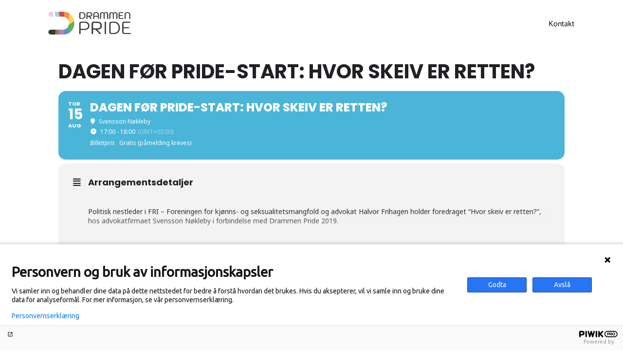

--- FILE ---
content_type: text/css
request_url: https://www.drammenpride.no/wp-content/uploads/elementor/css/post-1736.css?ver=1769129095
body_size: 662
content:
.elementor-kit-1736{--e-global-color-primary:#6EADFF;--e-global-color-secondary:#A175FF;--e-global-color-text:#423F34;--e-global-color-accent:#59FF29;--e-global-color-6e445b0:#DF4D4F;--e-global-color-8954577:#F4984D;--e-global-color-c796624:#FFD94A;--e-global-color-bc4d3fe:#63B452;--e-global-color-6d73ee2:#799DD3;--e-global-color-f9bf345:#AE84BB;--e-global-color-777467f:#93785A;--e-global-color-70fe9e4:#FFFFFF;--e-global-typography-primary-font-family:"Kodchasan";--e-global-typography-primary-font-weight:600;--e-global-typography-secondary-font-family:"Catamaran";--e-global-typography-secondary-font-weight:400;--e-global-typography-text-font-family:"Catamaran";--e-global-typography-text-font-weight:400;--e-global-typography-accent-font-family:"Catamaran";--e-global-typography-accent-font-weight:500;color:#423F34;font-family:"Catamaran", Sans-serif;}.elementor-kit-1736 button,.elementor-kit-1736 input[type="button"],.elementor-kit-1736 input[type="submit"],.elementor-kit-1736 .elementor-button{background-color:#FFFFFF;font-family:var( --e-global-typography-primary-font-family ), Sans-serif;font-weight:var( --e-global-typography-primary-font-weight );text-shadow:0px 0px 10px rgba(0, 0, 0, 0);color:#FFFFFF;border-style:none;border-radius:28px 28px 28px 28px;}.elementor-kit-1736 e-page-transition{background-color:#FFBC7D;}.site-header{background-color:#FFFFFF;padding-right:0px;padding-left:0px;}.site-footer{background-color:#AF84BA;padding-right:0px;padding-left:0px;}.elementor-kit-1736 img{border-style:none;border-radius:9px 9px 9px 9px;}.elementor-kit-1736 img:hover{border-radius:9px 9px 9px 9px;}.elementor-section.elementor-section-boxed > .elementor-container{max-width:1140px;}.e-con{--container-max-width:1140px;}.elementor-widget:not(:last-child){margin-block-end:20px;}.elementor-element{--widgets-spacing:20px 20px;--widgets-spacing-row:20px;--widgets-spacing-column:20px;}{}h1.entry-title{display:var(--page-title-display);}.elementor-lightbox{background-color:#AF84BA;--lightbox-header-icons-size:0px;--lightbox-navigation-icons-size:0px;}.site-header .header-inner{width:0px;max-width:100%;}.site-footer .site-description{color:var( --e-global-color-secondary );}@media(max-width:1024px){.elementor-section.elementor-section-boxed > .elementor-container{max-width:1024px;}.e-con{--container-max-width:1024px;}}@media(max-width:767px){.elementor-section.elementor-section-boxed > .elementor-container{max-width:767px;}.e-con{--container-max-width:767px;}}

--- FILE ---
content_type: text/css
request_url: https://www.drammenpride.no/wp-content/uploads/elementor/css/post-1753.css?ver=1769130502
body_size: 662
content:
.elementor-1753 .elementor-element.elementor-element-6e03da3c:not(.elementor-motion-effects-element-type-background), .elementor-1753 .elementor-element.elementor-element-6e03da3c > .elementor-motion-effects-container > .elementor-motion-effects-layer{background-color:#FFFFFF;}.elementor-1753 .elementor-element.elementor-element-6e03da3c > .elementor-background-overlay{background-color:#FFFFFF;opacity:0;transition:background 0.3s, border-radius 0.3s, opacity 0.3s;}.elementor-1753 .elementor-element.elementor-element-6e03da3c{transition:background 0.3s, border 0.3s, border-radius 0.3s, box-shadow 0.3s;margin-top:0px;margin-bottom:0px;padding:10px 0px 10px 0px;z-index:0;}.elementor-1753 .elementor-element.elementor-element-7eb7e4dd{width:var( --container-widget-width, 94.85% );max-width:94.85%;--container-widget-width:94.85%;--container-widget-flex-grow:0;text-align:left;}.elementor-1753 .elementor-element.elementor-element-7eb7e4dd > .elementor-widget-container{margin:0px 0px 0px 14px;padding:0px 0px 0px 0px;}.elementor-1753 .elementor-element.elementor-element-7eb7e4dd img{width:23vw;max-width:182px;height:55px;object-fit:contain;object-position:center center;opacity:1;}.elementor-1753 .elementor-element.elementor-element-4f59d887{width:100%;max-width:100%;top:17px;}.elementor-1753 .elementor-element.elementor-element-4f59d887 > .elementor-widget-container{margin:0px 0px 0px 0px;padding:0px 10px 0px 0px;}body:not(.rtl) .elementor-1753 .elementor-element.elementor-element-4f59d887{right:0px;}body.rtl .elementor-1753 .elementor-element.elementor-element-4f59d887{left:0px;}.elementor-1753 .elementor-element.elementor-element-4f59d887 .elementor-menu-toggle{margin-left:auto;background-color:#02010100;border-radius:0px;}.elementor-1753 .elementor-element.elementor-element-4f59d887 .elementor-nav-menu--main .elementor-item{color:#000000;fill:#000000;}.elementor-1753 .elementor-element.elementor-element-4f59d887 .elementor-nav-menu--dropdown{background-color:#FFFFFF;border-style:none;border-radius:15px 15px 15px 15px;}.elementor-1753 .elementor-element.elementor-element-4f59d887 .elementor-nav-menu--dropdown .elementor-item, .elementor-1753 .elementor-element.elementor-element-4f59d887 .elementor-nav-menu--dropdown  .elementor-sub-item{font-size:15px;}.elementor-1753 .elementor-element.elementor-element-4f59d887 .elementor-nav-menu--dropdown li:first-child a{border-top-left-radius:15px;border-top-right-radius:15px;}.elementor-1753 .elementor-element.elementor-element-4f59d887 .elementor-nav-menu--dropdown li:last-child a{border-bottom-right-radius:15px;border-bottom-left-radius:15px;}.elementor-1753 .elementor-element.elementor-element-4f59d887 .elementor-nav-menu--dropdown a{padding-top:13px;padding-bottom:13px;}.elementor-1753 .elementor-element.elementor-element-4f59d887 .elementor-nav-menu--dropdown li:not(:last-child){border-style:none;}@media(max-width:767px){.elementor-1753 .elementor-element.elementor-element-42b7a1e1{width:70%;}.elementor-1753 .elementor-element.elementor-element-7eb7e4dd img{max-width:100%;}.elementor-1753 .elementor-element.elementor-element-750d24ae{width:30%;}.elementor-1753 .elementor-element.elementor-element-4f59d887 > .elementor-widget-container{margin:0px 010px 0px 0px;}}@media(min-width:768px){.elementor-1753 .elementor-element.elementor-element-42b7a1e1{width:30%;}.elementor-1753 .elementor-element.elementor-element-750d24ae{width:70%;}}/* Start custom CSS for nav-menu, class: .elementor-element-4f59d887 */.elementor-1753 .elementor-element.elementor-element-4f59d887 {
    max-height: calc(100vh - 50px) !important;
}/* End custom CSS */

--- FILE ---
content_type: text/css
request_url: https://www.drammenpride.no/wp-content/uploads/elementor/css/post-1756.css?ver=1769129096
body_size: 519
content:
.elementor-1756 .elementor-element.elementor-element-58bdffb4:not(.elementor-motion-effects-element-type-background), .elementor-1756 .elementor-element.elementor-element-58bdffb4 > .elementor-motion-effects-container > .elementor-motion-effects-layer{background-color:#FFFFFF;}.elementor-1756 .elementor-element.elementor-element-58bdffb4 > .elementor-container{max-width:1200px;}.elementor-1756 .elementor-element.elementor-element-58bdffb4, .elementor-1756 .elementor-element.elementor-element-58bdffb4 > .elementor-background-overlay{border-radius:0px 0px 0px 0px;}.elementor-1756 .elementor-element.elementor-element-58bdffb4{transition:background 0.3s, border 0.3s, border-radius 0.3s, box-shadow 0.3s;margin-top:5%;margin-bottom:2%;padding:1em 0em 0em 0em;}.elementor-1756 .elementor-element.elementor-element-58bdffb4 > .elementor-background-overlay{transition:background 0.3s, border-radius 0.3s, opacity 0.3s;}.elementor-1756 .elementor-element.elementor-element-41d4dfd2 > .elementor-element-populated{padding:0px 0px 0px 0px;}.elementor-1756 .elementor-element.elementor-element-1df1cea8 > .elementor-container{max-width:1200px;}.elementor-1756 .elementor-element.elementor-element-1df1cea8{margin-top:0px;margin-bottom:0px;}.elementor-bc-flex-widget .elementor-1756 .elementor-element.elementor-element-17a2c6da.elementor-column .elementor-widget-wrap{align-items:center;}.elementor-1756 .elementor-element.elementor-element-17a2c6da.elementor-column.elementor-element[data-element_type="column"] > .elementor-widget-wrap.elementor-element-populated{align-content:center;align-items:center;}.elementor-bc-flex-widget .elementor-1756 .elementor-element.elementor-element-7b542f1a.elementor-column .elementor-widget-wrap{align-items:center;}.elementor-1756 .elementor-element.elementor-element-7b542f1a.elementor-column.elementor-element[data-element_type="column"] > .elementor-widget-wrap.elementor-element-populated{align-content:center;align-items:center;}.elementor-1756 .elementor-element.elementor-element-5b67e5e9{text-align:right;}.elementor-1756 .elementor-element.elementor-element-5b67e5e9 .elementor-heading-title{font-family:"Montserrat", Sans-serif;font-size:14px;font-weight:300;text-transform:capitalize;color:#3d4459;}@media(min-width:768px){.elementor-1756 .elementor-element.elementor-element-17a2c6da{width:70.594%;}.elementor-1756 .elementor-element.elementor-element-7b542f1a{width:29.259%;}}@media(max-width:1024px){.elementor-1756 .elementor-element.elementor-element-58bdffb4{margin-top:5%;margin-bottom:5%;padding:0% 5% 0% 5%;}.elementor-1756 .elementor-element.elementor-element-17a2c6da > .elementor-element-populated{padding:0px 0px 0px 0px;}.elementor-1756 .elementor-element.elementor-element-7b542f1a > .elementor-element-populated{padding:0px 0px 0px 0px;}}@media(max-width:767px){.elementor-1756 .elementor-element.elementor-element-58bdffb4{margin-top:15%;margin-bottom:15%;}.elementor-1756 .elementor-element.elementor-element-7b542f1a > .elementor-element-populated{margin:10% 0% 0% 0%;--e-column-margin-right:0%;--e-column-margin-left:0%;}.elementor-1756 .elementor-element.elementor-element-5b67e5e9{text-align:center;}}

--- FILE ---
content_type: text/css
request_url: https://www.drammenpride.no/wp-content/themes/drammen-pride/style.css?ver=1.0.0
body_size: 1047
content:
/* 
Theme Name: Hello Elementor Child
Theme URI: https://github.com/elementor/hello-theme/
Description: Hello Elementor Child is a child theme of Hello Elementor, created by Elementor team
Author: Elementor Team
Author URI: https://elementor.com/
Template: hello-elementor
Version: 1.0.1
Text Domain: hello-elementor-child
License: GNU General Public License v3 or later.
License URI: https://www.gnu.org/licenses/gpl-3.0.html
Tags: flexible-header, custom-colors, custom-menu, custom-logo, editor-style, featured-images, rtl-language-support, threaded-comments, translation-ready
*/

/*
    Add your custom styles here
*/

.elementor-location-footer ul.menu {
    list-style: none;
    font-weight: 800;
    padding: 0;
    margin-top: 0.4em;
    display: flex;
    flex-wrap: wrap;
}

.elementor-location-footer .menu a {
    text-decoration: underline;
}

.elementor-location-footer .menu > li.menu-item {
    display: inline-block;
    width: 100%;
}

.elementor-location-footer .menu .sub-menu {
    list-style: none;
    padding: 0;
    margin-top: 0.2em;
    font-weight: 400;
}

.elementor-location-footer .menu .sub-menu a {
    color: var(--e-global-color-text);
}

.pressemeldinger .eael-grid-post-holder {
    border: none;
}

.pressemeldinger .eael-grid-post-excerpt p,
.pressemeldinger .eael-post-elements-readmore-btn {
    font-size: 1rem;
}

.pressemeldinger .eael-grid-post .eael-entry-wrapper {
    padding: 0;
}

a[href^="//"]:not([href*="drammenpride.no"]):after, 
a[href^="http://"]:not([href*="drammenpride.no"]):after, 
a[href^="https://"]:not([href*="drammenpride.no"]):after,
a[href^="//"]:not([href*="drammenpride.no"]) .elementor-button-text:after, 
a[href^="http://"]:not([href*="drammenpride.no"]) .elementor-button-text:after, 
a[href^="https://"]:not([href*="drammenpride.no"]) .elementor-button-text:after {
    display: inline-block;
    content: "";
    background-size: contain;
    background-repeat: no-repeat;
    background-image: url("data:image/svg+xml,%3C%3Fxml version='1.0' encoding='UTF-8'%3F%3E%3Csvg id='a' xmlns='http://www.w3.org/2000/svg' width='218.06' height='218.06' viewBox='0 0 218.06 218.06'%3E%3Cpath d='m45.25,27.03c-9.96,0-18.22,8.26-18.22,18.22v127.56c0,9.96,8.26,18.22,18.22,18.22h127.56c9.96,0,18.22-8.26,18.22-18.22v-63.78h-18.22v63.78H45.25V45.25h63.78v-18.22h-63.78Zm82,0v18.22h32.67l-84.67,84.67,12.88,12.88,84.67-84.67v32.67h18.22V27.03h-63.78Z' fill='%23000000'/%3E%3C/svg%3E");
    width: 12px;
    height: 12px;
    margin-left: 4px;
}

a[href^="//"]:not([href*="drammenpride.no"]):has(img):after, 
a[href^="http://"]:not([href*="drammenpride.no"]):has(img):after, 
a[href^="https://"]:not([href*="drammenpride.no"]):has(img):after,
a[href^="//"]:not([href*="drammenpride.no"]):has(.elementor-icon-list-icon):after, 
a[href^="http://"]:not([href*="drammenpride.no"]):has(.elementor-icon-list-icon):after, 
a[href^="https://"]:not([href*="drammenpride.no"]):has(.elementor-icon-list-icon):after,
a[href^="//"]:not([href*="drammenpride.no"]):has(.elementor-button-text):after, 
a[href^="http://"]:not([href*="drammenpride.no"]):has(.elementor-button-text):after, 
a[href^="https://"]:not([href*="drammenpride.no"]):has(.elementor-button-text):after {
    display: none;
    content: "";
}

@media only screen and (min-width: 768px) {
    .elementor-location-footer .menu {
        justify-content: space-between;
    }

    .elementor-location-footer .menu > li.menu-item {
        width: 30%;
    }
}